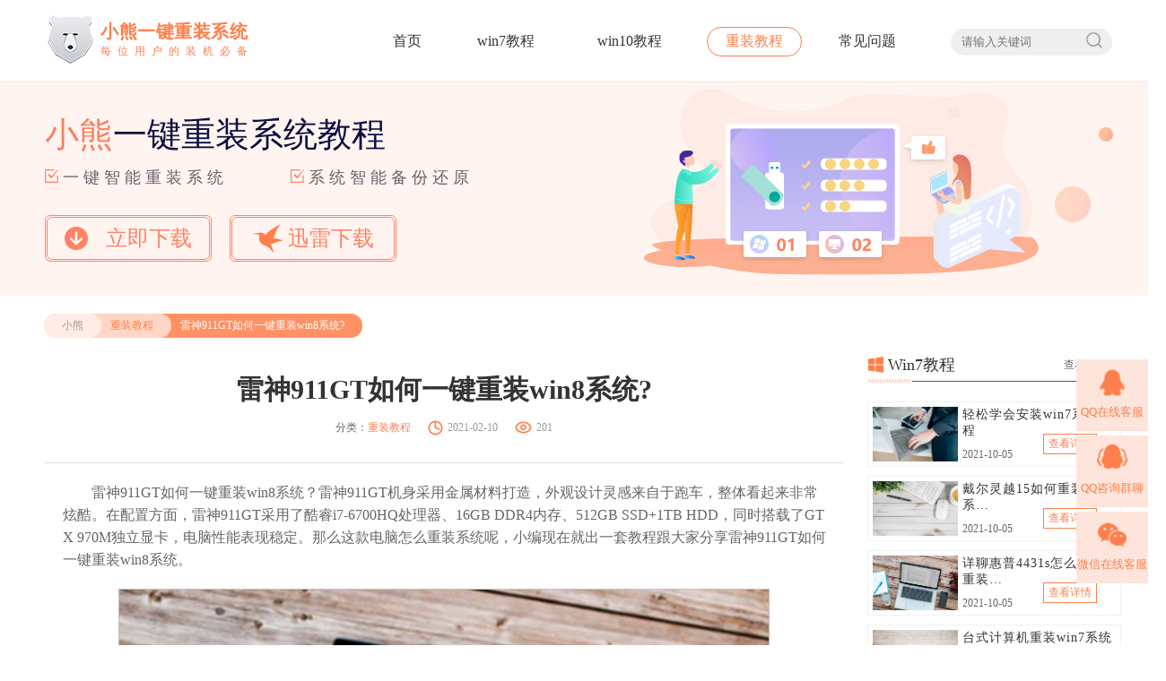

--- FILE ---
content_type: text/html
request_url: https://www.xiaoxiongxitong.com/reset/4196.html
body_size: 8353
content:
<!DOCTYPE html>
<html>
	<head>
		<meta charset="utf-8">
		<title>雷神911GT如何一键重装win8系统?-小熊一键重装</title>
		<meta name="description" content="雷神911GT如何一键重装win8系统?">
		<meta name="keywords" content="雷神911GT,一键重装win8系统">
		<link rel="stylesheet" type="text/css" href="/static/v2/css/global.css" />
		<link rel="stylesheet" type="text/css" href="/static/v2/css/other.css"/>
		<link rel="shortcut icon" href="/static/v2/favicon.ico">
		<style type="text/css">
			.nav-a1-a1{
				animation-duration: 2s;
			}
			.nav-a1-a2{
				animation-duration: 1.7s;
			}
			.nav-a1-a3{
				animation-duration: 1.5s;
			}
			.nav-a1-a4{
				animation-duration: 0s;
			}
			.nav-a1-a5{
				animation-duration: 1.5s;
			}
		</style>
	</head>
<body>
    <!-- win7教程-详情页 -->
	<header class="header">
	<!-- 导航 -->
	<div class="content flo">
    <div class="nav-logo">
        <a href="/reset/index.html">
            <img src="/storage/photo/20221123/01554bb249365c2222b0f4b0aae70bbb.png" alt="小熊一键重装系统">
            <div><span>小熊一键重装系统</span><span>每位用户的装机必备</span></div>
        </a>
    </div>
    <nav class="nav-a nav-a1">
    <a href="/" class="">首页</a>
    <a href="/win7" class="">win7教程</a>
    <a href="/win10" class="">win10教程</a>
    <a href="/reset" class="header-action">重装教程</a>
    <a href="/help" class="">常见问题</a>
    <a href="/" class="">首页</a>
    <a href="/win7" class="">win7教程</a>
    <a href="/win10" class="">win10教程</a>
    <a href="/reset" class="header-action1">重装教程</a>
    <a href="/help" class="">常见问题</a>

<div class="flo nav-a-div">
    <input type="text" name="serach_keyword" placeholder="请输入关键词" />
    <button type="button"><span></span></button>
</div>
    </nav>
</div>
    </header>
    
    <!-- 横幅 -->
    <section class="other-banner">
        <div class="other-banner-div content flo">
            <div class="other-banner-left">
                <p class="other-banner-left-p1"><span>小熊</span>一键重装系统教程</p>
                <p class="other-banner-left-p2"><span><i></i>一键智能重装系统</span><span><i></i>系统智能备份还原</span></p>
                <p class="other-banner-left-p3">
					<script src="/static/v2/js/downlinks.js"></script>
                </p>
            </div>
            <div class="other-banner-right">
                <img src="/static/v2/images/other/Illustration.png" alt="">
                <div>
                    <span><img src="/static/v2/images/other/zan.png" ></span>
                </div>
                <p>
                    <span class="other-a">
                        <i class="other-a1"></i>
                        <i class="other-a2"></i>
                        <i class="other-a3"></i>
                        <i class="other-a4"></i>
                    </span>
                    <span class="other-b">
                        <i class="other-b1"></i>
                        <i class="other-b2"></i>
                        <i class="other-b3"></i>
                        <i class="other-b4"></i>
                    </span>
                    <span class="other-c">
                        <i class="other-c1"></i>
                        <i class="other-c2"></i>
                        <i class="other-c3"></i>
                    </span>
                </p>
            </div>
        </div>
    </section>
		
    <!-- win7内容详情页 -->
    <main>
		<section class="win7-section  other-section content flo">
			<div class="other-section-top flo">
				<div class="flo">
					<p><a href="/">小熊</a><a href="/reset">重装教程</a></p>
				    <span>雷神911GT如何一键重装win8系统?</span>
				</div>
			</div>
			<div class="other-section-main">
				<main class="other-details">
					<!-- 详情页-文章标题 -->
					<div class="other-details-top">
						<h1>雷神911GT如何一键重装win8系统?</h1>
						<div>
							<p>分类：<a href="/reset">重装教程</a></p>
							<span><i class="shi"></i>2021-02-10</span>
							<span><i class="zan"></i><script src="/watch?aid=43728"></script></span>
						</div>
					</div>
					<!-- 详情页-文章内容 -->
					<div class="other-details-main">
						<p style="text-indent: 2em;">雷神911GT如何一键重装win8系统？雷神911GT机身采用金属材料打造，外观设计灵感来自于跑车，整体看起来非常炫酷。在配置方面，雷神911GT采用了酷睿i7-6700HQ处理器、16GB DDR4内存、512GB SSD+1TB HDD，同时搭载了GTX 970M独立显卡，电脑性能表现稳定。那么这款电脑怎么重装系统呢，小编现在就出一套教程跟大家分享雷神911GT如何一键重装win8系统。</p><p style="text-indent: 2em;"><img title="雷神911GT如何一键重装win8系统?" src="https://www.xiaoxiongxitong.com/ueditor/php/upload/image/20210129/16119048436788381501484.png" alt="C:\Users\Administrator\Desktop\1.6\1.29\小熊\24.png"/></p><p style="text-indent: 2em;"><strong><span style="text-indent: 32px;">雷神911GT</span>重装win8系统教程</strong></p><p style="text-indent: 2em;">第一步：进入&nbsp;<a href="https://www.xiaoxiongxitong.com/">小熊一键重装系统官网</a>链接中，点击“立即下载”小熊软件。</p><p style="text-indent: 2em;"><img title="雷神911GT如何一键重装win8系统?" src="https://www.xiaoxiongxitong.com/ueditor/php/upload/image/20210129/16119048439858589412114.jpeg"/></p><p style="text-indent: 2em;">第二步：软件下载完成后，先退出所有杀毒软件，再打开小熊软件。</p><p style="text-indent: 2em;"><img title="雷神911GT如何一键重装win8系统?" src="https://www.xiaoxiongxitong.com/ueditor/php/upload/image/20210129/16119048447446476484626.jpeg"/></p><p style="text-indent: 2em;">第三步：在小熊软件中，直接点击“立即重装”按钮进入重装系统操作，如下图所示：</p><p style="text-indent: 2em;"><img title="雷神911GT如何一键重装win8系统?" src="https://www.xiaoxiongxitong.com/ueditor/php/upload/image/20210129/16119048444351453252471.png" alt="https://www.xiaoxiongxitong.com/ueditor/php/upload/image/20201103/16043713628177934787117.png"/></p><p style="text-indent: 2em;"><img title="雷神911GT如何一键重装win8系统?" src="https://www.xiaoxiongxitong.com/ueditor/php/upload/image/20210129/16119048442951974811543.png" alt="https://www.xiaoxiongxitong.com/ueditor/php/upload/image/20201103/16043713628410716822594.png"/></p><p style="text-indent: 2em;">第四步：进入这个界面后，点击windows8系统并选择想要安装的系统版本，选择好后进入下一步。</p><p style="text-indent: 2em;"><img title="雷神911GT如何一键重装win8系统?" src="https://www.xiaoxiongxitong.com/ueditor/php/upload/image/20210129/16119048442500291104360.png" alt="https://www.xiaoxiongxitong.com/ueditor/php/upload/image/20201103/16043713629930867212777.png"/></p><p style="text-indent: 2em;">第五步：看到软件选择与数据备份的界面，我们就选择常用软件和文件进行备份安装，以免重装系统时格式化系统盘导致数据丢失，继续“下一步”。</p><p style="text-indent: 2em;"><img title="雷神911GT如何一键重装win8系统?" src="https://www.xiaoxiongxitong.com/ueditor/php/upload/image/20210129/16119048446877096378870.png" alt="https://www.xiaoxiongxitong.com/ueditor/php/upload/image/20201103/16043713622012414911157.png"/></p><p style="text-indent: 2em;"><img title="雷神911GT如何一键重装win8系统?" src="https://www.xiaoxiongxitong.com/ueditor/php/upload/image/20210129/16119048449132854617256.png" alt="https://www.xiaoxiongxitong.com/ueditor/php/upload/image/20201103/16043713621097521042943.png"/></p><p style="text-indent: 2em;">第六步：到这一步时，耐心等待资源下载和数据备份结束，直至按照提示重启电脑。</p><p style="text-indent: 2em;"><img title="雷神911GT如何一键重装win8系统?" src="https://www.xiaoxiongxitong.com/ueditor/php/upload/image/20210129/16119048447498064703586.png" alt="https://www.xiaoxiongxitong.com/ueditor/php/upload/image/20201103/16043713627661494742938.png"/></p><p style="text-indent: 2em;"><img title="雷神911GT如何一键重装win8系统?" src="https://www.xiaoxiongxitong.com/ueditor/php/upload/image/20210129/16119048446089775962841.png" alt="https://www.xiaoxiongxitong.com/ueditor/php/upload/image/20201103/16043713627093699561627.png"/></p><p style="text-indent: 2em;"><img title="雷神911GT如何一键重装win8系统?" src="https://www.xiaoxiongxitong.com/ueditor/php/upload/image/20210129/16119048445980913955854.png" alt="https://www.xiaoxiongxitong.com/ueditor/php/upload/image/20201103/16043713628158155234521.png"/></p><p style="text-indent: 2em;">第七步：雷神911GT电脑重启后直接选择PE所在项，按下回车键，如下图所示：</p><p style="text-indent: 2em;"><img title="雷神911GT如何一键重装win8系统?" src="https://www.xiaoxiongxitong.com/ueditor/php/upload/image/20210129/16119048443866186861859.png" alt="https://www.xiaoxiongxitong.com/ueditor/php/upload/image/20201103/16043713629863403521018.png"/></p><p style="text-indent: 2em;">进入小熊pe系统后，全程是自动安装win8系统，无需手动操作。</p><p style="text-indent: 2em;"><img title="雷神911GT如何一键重装win8系统?" src="https://www.xiaoxiongxitong.com/ueditor/php/upload/image/20210129/16119048452684379900884.png" alt="https://www.xiaoxiongxitong.com/ueditor/php/upload/image/20201103/16043713621340882084591.png"/></p><p style="text-indent: 2em;">第八步：在自动弹出引导修复和回写PE菜单窗口，点击“确定”或者不操作即可。</p><p style="text-indent: 2em;"><img title="雷神911GT如何一键重装win8系统?" src="https://www.xiaoxiongxitong.com/ueditor/php/upload/image/20210129/16119048454745343664984.png" alt="https://www.xiaoxiongxitong.com/ueditor/php/upload/image/20201103/16043713629430096078361.png"/></p><p style="text-indent: 2em;"><img title="雷神911GT如何一键重装win8系统?" src="https://www.xiaoxiongxitong.com/ueditor/php/upload/image/20210129/16119048454398219246420.png" alt="https://www.xiaoxiongxitong.com/ueditor/php/upload/image/20201103/16043713632550991603397.png"/></p><p style="text-indent: 2em;">第九步：等待小熊安装完win8系统后还需要重启电脑，点击“立即重启”，然后选择windows8系统选项回车进入。</p><p style="text-indent: 2em;"><img title="雷神911GT如何一键重装win8系统?" src="https://www.xiaoxiongxitong.com/ueditor/php/upload/image/20210129/16119048461810847337840.png" alt="https://www.xiaoxiongxitong.com/ueditor/php/upload/image/20201103/16043713637042446604910.png"/></p><p style="text-indent: 2em;"><img title="雷神911GT如何一键重装win8系统?" src="https://www.xiaoxiongxitong.com/ueditor/php/upload/image/20210129/16119048462901825642429.png" alt="https://www.xiaoxiongxitong.com/ueditor/php/upload/image/20201103/16043713634301868907695.png"/></p><p style="text-indent: 2em;">第十步：经过以上不断地重启部署安装，雷神911GT电脑最终进入重装完成的win8系统界面。</p><p style="text-indent: 2em;"><img title="雷神911GT如何一键重装win8系统?" src="https://www.xiaoxiongxitong.com/ueditor/php/upload/image/20210129/16119048468468064352758.png" alt="https://www.xiaoxiongxitong.com/ueditor/php/upload/image/20201103/16043713633208088403727.png"/></p><p style="text-indent: 2em;">那么以上就是今天跟大家介绍的雷神911GT如何一键重装win8系统的步骤了。需要给雷神911GT笔记本重装win8系统的用户，可以直接参考这篇教程。</p>					</div>
					<!-- 详情页-上一篇下一篇 -->
					<div class="section-paging">
						<p>
							上一篇：<a href='/reset/4197.html'>雷神G150S如何一键重装win8系统</a> 						</p>
						<p>
							下一篇：<a href='/reset/4194.html'>联想ThinkPad A275如何一键重装win8系统？</a> 						</p>
					</div>
                </main>
                
				<main class="other-aside">
					<!-- 右边win10教程 -->
					<div class="other-aside-div1">
						<p class="other-aside-top aside-top-win10"><span><i></i>Win7教程</span><a href="/win7" class="flo">查看更多<i></i></a></p>
						<p class="other-aside-line flo"><i></i><span></span></p>
						<div class="other-aside-main">
														<div>
								<a href="/win7/4456.html" class="custom-look" data-aid="43985"><img src="https://www.xiaoxiongxitong.com/upload/admin/20210930/9ddc0e1a33ad35270d9f8bf0f5e4e73d.png" alt="轻松学会安装win7系统教程"></a>
								<p>
									<a href="/win7/4456.html" class="aside-sldiv custom-look" title="轻松学会安装win7系统教程" data-aid="43985">轻松学会安装win7系统教程</a>
									<span>2021-10-05</span>
									<a href="/win7/4456.html" class="custom-look" data-aid="43985">查看详情</a>
								</p>
							</div>
														<div>
								<a href="/win7/4458.html" class="custom-look" data-aid="43987"><img src="https://www.xiaoxiongxitong.com/upload/admin/20210930/8f0b9561cbe46d015c4fa8d2f8788bbc.png" alt="戴尔灵越 15如何重装win7系统？"></a>
								<p>
									<a href="/win7/4458.html" class="aside-sldiv custom-look" title="戴尔灵越 15如何重装win7系统？" data-aid="43987">戴尔灵越 15如何重装win7系统？</a>
									<span>2021-10-05</span>
									<a href="/win7/4458.html" class="custom-look" data-aid="43987">查看详情</a>
								</p>
							</div>
														<div>
								<a href="/win7/4459.html" class="custom-look" data-aid="43988"><img src="https://www.xiaoxiongxitong.com/upload/admin/20210930/8f508322cb0ef153f51fa352a1ee4de3.png" alt="详聊惠普4431s怎么一键重装win7系统"></a>
								<p>
									<a href="/win7/4459.html" class="aside-sldiv custom-look" title="详聊惠普4431s怎么一键重装win7系统" data-aid="43988">详聊惠普4431s怎么一键重装win7系统</a>
									<span>2021-10-05</span>
									<a href="/win7/4459.html" class="custom-look" data-aid="43988">查看详情</a>
								</p>
							</div>
														<div>
								<a href="/win7/4454.html" class="custom-look" data-aid="43983"><img src="https://www.xiaoxiongxitong.com/upload/admin/20210929/16fdb11b8e1684a41aa897414e44234f.png" alt="台式计算机重装win7系统简单教程"></a>
								<p>
									<a href="/win7/4454.html" class="aside-sldiv custom-look" title="台式计算机重装win7系统简单教程" data-aid="43983">台式计算机重装win7系统简单教程</a>
									<span>2021-10-01</span>
									<a href="/win7/4454.html" class="custom-look" data-aid="43983">查看详情</a>
								</p>
							</div>
													</div>
					</div>
                    
					<div class="other-aside-div2">
						<p class="other-aside-top  aside-top-reinstall"><span><i></i>win10教程</span><a href="/win10" class="flo">查看更多<i></i></a></p>
						<p class="other-aside-line flo"><i></i><span></span></p>
						<div class="other-aside-main">
							<div class="flo">
																<div>
									<a href="/win10/4460.html" class="custom-look" data-aid="43989"><img src="https://www.xiaoxiongxitong.com/upload/admin/20211008/110a9a6b8d3db72e86fdc0dc0fb52a56.png" alt="怎么简单安装win10系统？"></a>
									<a href="/win10/4460.html" title="怎么简单安装win10系统？" class="custom-look" data-aid="43989"><span>怎么简单安装win10系统？</span></a>
								</div>
																<div>
									<a href="/win10/4455.html" class="custom-look" data-aid="43984"><img src="https://www.xiaoxiongxitong.com/upload/admin/20210930/c9de7bf19565bdd108bcd12eefe92657.png" alt="演示电脑怎么在线重装win10系统?"></a>
									<a href="/win10/4455.html" title="演示电脑怎么在线重装win10系统?" class="custom-look" data-aid="43984"><span>演示电脑怎么在线重装win10系统?</span></a>
								</div>
															</div>
														<p><i></i><a href="/win10/4457.html" title="电脑新手应该如何重装win10系统？" class="custom-look" data-aid="43986">电脑新手应该如何重装win10系统？</a></p>
														<p><i></i><a href="/win10/4450.html" title="电脑系统坏了怎么重装系统?" class="custom-look" data-aid="43979">电脑系统坏了怎么重装系统?</a></p>
														<p><i></i><a href="/win10/4447.html" title="电脑装win10系统步骤图解" class="custom-look" data-aid="43976">电脑装win10系统步骤图解</a></p>
														<p><i></i><a href="/win10/4444.html" title="戴尔外星人M15笔记本快速重装系统win10步骤" class="custom-look" data-aid="43973">戴尔外星人M15笔记本快速重装系统win10步骤</a></p>
														<p><i></i><a href="/win10/4441.html" title="电脑卡顿怎么重装win10系统?" class="custom-look" data-aid="43970">电脑卡顿怎么重装win10系统?</a></p>
													</div>
					</div>
				
					<div class="other-aside-div3">
						<p class="other-aside-top aside-top-common"><span><i></i>常见问题</span><a href="/help" class="flo">查看更多<i></i></a></p>
						<p class="other-aside-line flo"><i></i><span></span></p>
						<div class="other-aside-main">
														<div>
								<p class="other-aside-main-p"><span>1</span><a href="/help/4489.html" title="出现电脑硬盘数据丢失了怎么办 硬盘数据丢了怎么恢复" class="custom-look" data-aid="44018">出现电脑硬盘数据丢失了怎么办 硬盘数据丢了怎么恢复</a></p>
								<div class="flo">
									<a href="/help/4489.html" class="custom-look" data-aid="44018"><img src="https://www.xiaoxiongxitong.com/upload/admin/20221025/8b98f91bb1863cdf6683d175b2bbf1c8.jpg" alt="出现电脑硬盘数据丢失了怎么办 硬盘数据丢了怎么恢复"></a>
									<p class="aside-sldiv1" title="">​众所周知，电脑固态硬盘上的数据丢失了再去恢复数据并不是一件容易的事情，但有时候有些数据丢失的情况，是可以尝试恢复数据的。比如误删除硬盘电脑分区，分区变成RAW等等。今天，超级兔子就在这里和你们分享下，硬盘数据丢了怎么恢复的方法。</p>
								</div>
							</div>
														<div>
								<p class="other-aside-main-p"><span>2</span><a href="/help/4488.html" title="u盘恢复数据的方法 u盘的文件夹删除了如何恢复" class="custom-look" data-aid="44017">u盘恢复数据的方法 u盘的文件夹删除了如何恢复</a></p>
								<div class="flo">
									<a href="/help/4488.html" class="custom-look" data-aid="44017"><img src="https://www.xiaoxiongxitong.com/upload/admin/20221014/7ff5a4e5627e5a5d7dca0577bac01eda.png" alt="u盘恢复数据的方法 u盘的文件夹删除了如何恢复"></a>
									<p class="aside-sldiv1" title="">u盘是一种方便随身携带的存储设备，不需要物理驱动器插到电脑上就能直接用，储存容量也很大，所以这也是得到很多用户青睐的原因。因此用户们很多时候都会将一些重要文件储存到U盘内，如果在使用U盘的时候不小心将文件丢失了，该要怎么恢复U盘文件？</p>
								</div>
							</div>
														<div>
								<p class="other-aside-main-p"><span>3</span><a href="/help/4487.html" title="电脑硬盘格式化后能恢复数据吗，硬盘格式化后能恢复数据吗" class="custom-look" data-aid="44016">电脑硬盘格式化后能恢复数据吗，硬盘格式化后能恢复数据吗</a></p>
								<div class="flo">
									<a href="/help/4487.html" class="custom-look" data-aid="44016"><img src="https://www.xiaoxiongxitong.com/upload/admin/20220930/a1b9d5f3c133a03b910160f03306c5d3.png" alt="电脑硬盘格式化后能恢复数据吗，硬盘格式化后能恢复数据吗"></a>
									<p class="aside-sldiv1" title="">随着时间的流逝，我们电脑硬盘中的文件将会越来越被保存，而重要的文档将会越来越多。大家都会有失误操作的时候，如果我们的重要文件被意外地删除了，会怎么样？硬盘格式化后能恢复数据吗？此时需要一个硬盘格式化恢复软件来帮助您。</p>
								</div>
							</div>
														<div>
								<p class="other-aside-main-p"><span>4</span><a href="/help/4486.html" title="电脑回收站数据恢复方法，如何恢复回收站的数据和文件" class="custom-look" data-aid="44015">电脑回收站数据恢复方法，如何恢复回收站的数据和文件</a></p>
								<div class="flo">
									<a href="/help/4486.html" class="custom-look" data-aid="44015"><img src="https://www.xiaoxiongxitong.com/upload/admin/20220826/1da41779c2d758e6ac2b561d87acb51c.jpg" alt="电脑回收站数据恢复方法，如何恢复回收站的数据和文件"></a>
									<p class="aside-sldiv1" title="">如何恢复回收站的数据和文件？想必这是工作中最普遍的数据恢复问题之一。很多朋友往往清理电脑中的垃圾和缓存文件，为了更顺利地使用电脑。如我们所知，按Delete或右键删除，这些被删除的文件将存储在回收站中。如需找回删除的文件，可在回收站查看文件，右键恢复后即可找到。但如果是清空回收站呢?此时如何找回数据？电脑回收站数据恢复方法?一起来看看吧！</p>
								</div>
							</div>
														<div>
								<p class="other-aside-main-p"><span>5</span><a href="/help/4485.html" title="sd卡不小心格式化怎么恢复，sd卡格式化后恢复数据" class="custom-look" data-aid="44014">sd卡不小心格式化怎么恢复，sd卡格式化后恢复数据</a></p>
								<div class="flo">
									<a href="/help/4485.html" class="custom-look" data-aid="44014"><img src="https://www.xiaoxiongxitong.com/upload/admin/20220822/c03d6b9b3b9b0f2f7df238336200e6c8.png" alt="sd卡不小心格式化怎么恢复，sd卡格式化后恢复数据"></a>
									<p class="aside-sldiv1" title="">​当你的sd卡数据丢失了你知道要怎么找回吗?当sd卡遇到误删、格式化、病毒攻击、剪切失败、传输失败、断电等情况造成的数据丢失，sd不小心格式化了怎么恢复数据呢?sd卡的数据可重要可不重要，如果丢失的是重要数据，那你知道怎么找回丢失数据吗?</p>
								</div>
							</div>
														<div>
								<p class="other-aside-main-p"><span>6</span><a href="/help/4484.html" title="电脑怎么恢复硬盘数据，自己怎么恢复硬盘数据" class="custom-look" data-aid="44013">电脑怎么恢复硬盘数据，自己怎么恢复硬盘数据</a></p>
								<div class="flo">
									<a href="/help/4484.html" class="custom-look" data-aid="44013"><img src="https://www.xiaoxiongxitong.com/upload/admin/20220730/64ccd6d95f41bb8c8e562bfd7b4c9374.png" alt="电脑怎么恢复硬盘数据，自己怎么恢复硬盘数据"></a>
									<p class="aside-sldiv1" title="">很多人不习惯给电脑硬盘数据备份，所以当数据发生丢失时，他们不能通过备份文件找到数据。虽然没有备份文件，但恢复数据也并非不可能。首先要了解删除硬盘数据的原理，数据在删除的时候并不是真正的删除，而当你删除之后，新写入了数据，新数据将旧数据的位置给覆盖掉了</p>
								</div>
							</div>
													</div>
					</div>
				</main>
			</div>
		</section>
	</main>
    <!-- 底部信息 -->
	<footer class="other-footer">
    <p class="content">Copyright 2013-2020 小熊一键系统重装(www.xiaoxiongxitong.com) 版权所有 All Rights Reserved&nbsp;&nbsp;
        <a href="http://www.beian.miit.gov.cn" target="_blank"> 粤ICP备15086669号</a>
        <a href="/sitemap.xml" target="_blank">网站地图</a>
        <a href="/protocol.html" target="_blank">免责声明</a>
    </p>
</footer>
<script>
    document.querySelectorAll( 'oembed[url]' ).forEach( element => {
        const videoLable = document.createElement( 'video' );

        videoLable.setAttribute( 'src', element.getAttribute( 'url' ) );
        videoLable.setAttribute( 'controls', 'controls' );
        videoLable.setAttribute( 'style', ' width: 100%;height: 100%; ' );

        element.appendChild( videoLable);
    } );
</script>
<script src="/static/v2/js/jquery-1.11.1.min.js" charset="utf-8"></script>
<script src="/js/software.js" charset="utf-8"></script>
<script src="/static/v2/js/tongji.js" charset="utf-8"></script>
<script src="/static/v2/js/jquery.qrcode.js" charset="utf-8"></script>
<script src="/js/kefu.js" charset="UTF-8"> </script>
<script src="/static/v2/js/utf.js" charset="utf-8"></script>
<script src="/static/v2/js/global.js" charset="utf-8"></script>
</body>
</html>

--- FILE ---
content_type: text/html; charset=UTF-8
request_url: https://www.xiaoxiongxitong.com/watch?aid=43728
body_size: 143
content:
document.write('201');


--- FILE ---
content_type: text/html; charset=UTF-8
request_url: https://www.xiaoxiongxitong.com/analytics
body_size: 173
content:
{"code":1,"msg":"success","time":1769321690,"data":[]}

--- FILE ---
content_type: application/javascript
request_url: https://www.xiaoxiongxitong.com/js/software.js
body_size: 722
content:
var banner={"key":"banner","name":"banner下载url","url":"https:\/\/down.softdownd.com:8030\/XiaoXiong_ge.exe","extra":[{"is_add":true,"key":"update_date","title":"更新日期","value":"2020-06-28"}]}
var other={"key":"other","name":"迅雷下载","url":"thunder:\/\/QUFodHRwczovL2Rvd24uc29mdGRvd25kLmNvbTo4MDMwL1hpYW9YaW9uZ19nZS5leGVaWg==","extra":[{"is_add":true,"key":"size","title":"大小","value":"10G"}]}
var art={"key":"art","name":"文章详情","url":"https:\/\/down.softdownd.com:8030\/XiaoXiong_ge.exe","extra":[{"is_add":true,"key":"size","title":"大小","value":"10G"}]}
 var str="<span><a href= "+banner.url+" rel='nofollow' target='_blank' class='custom-down' data-tag='now'><i class='i_down'></i>立即下载</a></span>"
str +="<span><a href="+other.url+" rel='nofollow' target='_blank' class='custom-down' data-tag='thunder'><i class='i_xun'></i>迅雷下载</a></span>";
 document.writeln("<script src='/js/config.js'>");document.querySelector('.other-banner-left-p3').innerHTML = str

--- FILE ---
content_type: application/javascript
request_url: https://www.xiaoxiongxitong.com/static/v2/js/tongji.js
body_size: 2213
content:
$(document).ready(function() {
  var apiUrl = 'https://www.xiaoxiongxitong.com/';
  var domain = window.location.href;
  var str1="";
  var str2= "";
  var refer=document.referrer;
  var sosuo=refer.split(".")[1];
  var grep=null;
  var str=null;
  var keyword=null;
  var skey="xx";
  var ykey="";
  switch(sosuo){
    case "baidu":
      grep=/word\=.*\&/i;
      str=refer.match(grep) ;
      keyword=str.toString().split('&')[0].split('=')[1];
      ykey=decodeURIComponent(keyword);
      var qudao = '1';
      addCookie('qudao','1');
      mtype = 1;
      addCookie('key',decodeURIComponent(ykey));
      addCookie('mtype',mtype);
    break;
    case "google":
      grep=/&q\=.+\&/i;
      str=refer.match(grep);
      keyword=str.toString().split("&")[1].split("=")[1];
      ykey=decodeURIComponent(keyword);
      addCookie('key',decodeURIComponent(ykey));
    break;
    case "sogou":
      grep=/query\=.*\&/i;
      str=refer.match(grep);
      keyword=str.toString().split("=")[1];
      ykey=decodeURIComponent(keyword.split('&')[0]);
      addCookie('qudao','3');
      addCookie('key',decodeURIComponent(ykey));
      ykey = ykey.replace(/\+/g,' ');
      mtype = 3;
      addCookie('mtype',mtype);
    break;
    case "so":
        grep=/q\=.*/i;
        str=refer.match(grep);
        keyword = str.toString().split("=")[1];
        keyword = keyword.toString().split('&')[0];
        //keyword = keyword.split('+')[0];
        ykey = decodeURIComponent(keyword);
		ykey = ykey.replace(/\+/g,' ');
        mtype = 2;
        addCookie('qudao','2');
        addCookie('key',decodeURIComponent(ykey));
        addCookie('mtype',mtype);
      break;
      default:
        ykey = '';
  }
  var host = window.location.host;
  var mtype = getCookie('mtype');
  var ykey = getCookie('key');

  function addCookie(name,value) {
      var cookieString = name+"="+value;
      document.cookie=cookieString;
  }
  function getCookie(name) {
      var strCookie=document.cookie;
      var arrCookie=strCookie.split("; ");
      for(var i=0;i < arrCookie.length;i++){
        var arr=arrCookie[i].split("=");
        if(arr[0]==name)return arr[1];
      }
      return "";
  }
  
  // 下载统计
  $('.custom-down').click(function() {
    var hrf = $(this).attr('href');
  	var host = window.location.host;
  	var domain = window.location.href;
	  var keyword = getCookie('key');
    var mtype   = getCookie('mtype');
    var tag = $(this).data('tag');
    var type = 1;
    if (tag == 'thunder') {
      type = 3;
    }
    // $.ajax({
    //     url:apiUrl+'download_bd',
    //     type:'post',
    //     dataType:'json',
    //     data:{'type':type},
    // });

  	$.ajax({
        url:apiUrl+'download',
		    type:'post',
        dataType:'json',
		    data:{'domain':domain,'url':hrf,'host':host,'qudao':mtype,'keyword':keyword},
    });
     
    $.ajax({
        url:apiUrl+'host',
        type:'post',
        dataType:'json',
        data:{'domain':host,'shost':host},
    });
});

// 点击文章+1
// $(".custom-look").click(function() {
//   var _id = $(this).data('aid');
//   $.ajax({
//     url:apiUrl+'watch',
//     type:'post',
//     dataType:'json',
//     data:{'aid':_id},
//   });
// });

  // 响应js
  function JumpMobile(url){
    url = url || 'http://m.xiaoxiongxitong.com';
    var newurl = window.location.href;
    if(newurl.indexOf(url) != -1){
      return ;
    }
    newurl=newurl.replace("https://www.xiaoxiongxitong.com",url);
    if((navigator.userAgent.match(/(phone|pad|pod|iPhone|iPod|ios|iPad|Android|Mobile|BlackBerry|IEMobile|MQQBrowser|JUC|Fennec|wOSBrowser|BrowserNG|WebOS|Symbian|Windows Phone)/i))){
      try{
        if(/iPad/i.test(navigator.userAgent)){
          
        }else{
          window.location.href = newurl;
        }
      }catch(e){}
    }else{
      ;
    }
  }
  JumpMobile();
});

var _hmt = _hmt || [];
$('.custom-down').click(function(){
  _hmt.push(['_trackEvent', 'downloads', 'click', 'install', 1]);
});

// $('body').append('<script src="https://hm.baidu.com/hm.js?299df8a857ca843d227ceb7f59f77dd4"></script>');
(function() {
var hm = document.createElement("script");
hm.src = bdtj;
var s = document.getElementsByTagName("script")[1];
s.parentNode.insertBefore(hm, s);
})();

var godname = "guest";
var section = "不分板块";
//$('body').append('<script id="zamgujs" src="https://www.zamgu.com/assets/js/uba.js?200000746"></script>');

$('body').append('<script type="text/javascript" src="https://s22.cnzz.com/z_stat.php?id=1272020764&web_id=1272020764"></script>');
// (function() {
//   var zs = document.createElement("script");
//   zs.id = "zamgujs";
//   zs.src = "https://www.zamgu.com/assets/js/uba.js?200000746";
//   var s = document.getElementsByTagName("script")[1];
//   s.parentNode.insertBefore(zs, s);
// })();

(function() {
  var bp = document.createElement('script');
  var curProtocol = window.location.protocol.split(':')[0];
  if (curProtocol === 'https') {
      bp.src = 'https://zz.bdstatic.com/linksubmit/push.js';
  } else {
      bp.src = 'http://push.zhanzhang.baidu.com/push.js';
  }
  var s = document.getElementsByTagName("script")[0];
  s.parentNode.insertBefore(bp, s);
})();